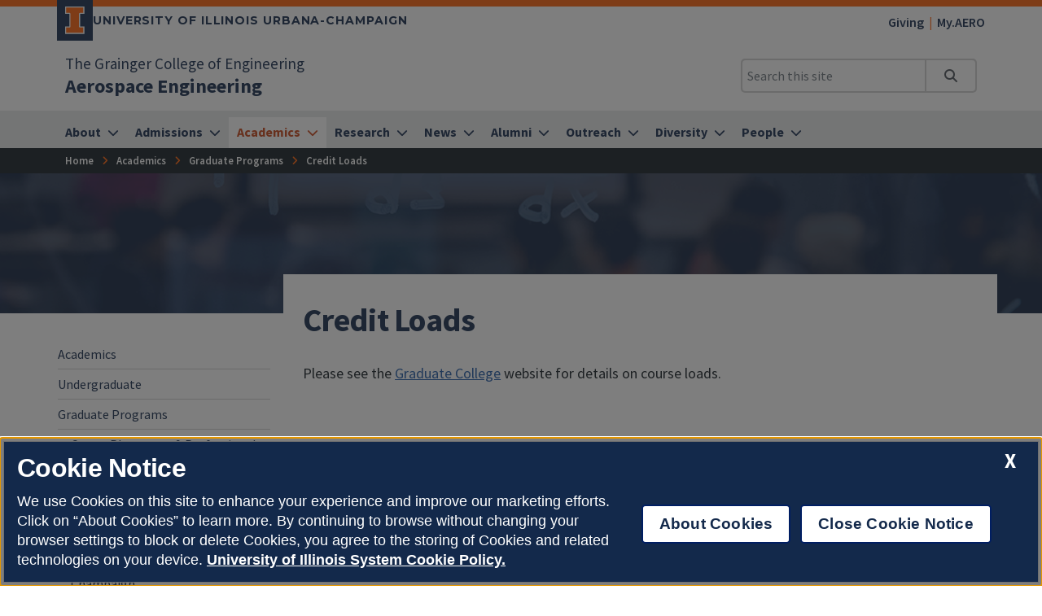

--- FILE ---
content_type: text/html
request_url: https://aerospace.illinois.edu/academics/graduate/credit-loads
body_size: 43147
content:
<!DOCTYPE html>
<html lang="en">
<head>
	<meta charset="utf-8">
	<title>Credit Loads | Aerospace Engineering | Illinois</title>
	<link rel="shortcut icon" type="image/x-icon" href="https://cdn.brand.illinois.edu/favicon.ico">
	<link rel="canonical" href="https://aerospace.illinois.edu/academics/graduate/credit-loads" />

	<meta name="description" content="Credit Loads">
	<meta name="author" content="Grainger Engineering Office of Marketing and Communications">

	<!-- meta tags for mobile devices -->
	<meta name="viewport" content="width=device-width, initial-scale=1, shrink-to-fit=no">
	<meta name="mobile-web-app-capable" content="yes">
	<meta name="apple-mobile-web-app-status-bar-style" content="black">
	<meta http-equiv="X-UA-Compatible" content="IE=edge">

	<meta property="og:type" content="article" />
<meta property="og:title" content="Credit Loads" />
<meta property="og:description" content="Credit Loads" />
<meta property="og:url" content="https://aerospace.illinois.edu/academics/graduate/credit-loads" />
<meta property="og:image" content="https://ws.engr.illinois.edu/images/grainger-default-thumb.jpg" />


	<!-- fonts -->
	<link rel="stylesheet" type="text/css" href="https://fonts.googleapis.com/css?family=Source+Sans+Pro:300,300i,400,400i,600,600i,700,700i,900,900i%7cSource+Code+Pro:300,300i,400,400i,600,600i,700,700i,900,900i%7cMontserrat:400,500,600,700,800%7cMontserrat+Alternates:400,700%7cFjalla+One%7cBarlow+Condensed">
	<script src="https://kit.fontawesome.com/64a62210ef.js"></script>

	<!-- stylesheets -->
	<link rel="stylesheet" href="https://cdnjs.cloudflare.com/ajax/libs/bootstrap/4.6.2/css/bootstrap.min.css" integrity="sha512-rt/SrQ4UNIaGfDyEXZtNcyWvQeOq0QLygHluFQcSjaGB04IxWhal71tKuzP6K8eYXYB6vJV4pHkXcmFGGQ1/0w==" crossorigin="anonymous" referrerpolicy="no-referrer" />
	<link rel="stylesheet" href="https://cdnjs.cloudflare.com/ajax/libs/animate.css/3.7.2/animate.min.css" integrity="sha512-doJrC/ocU8VGVRx3O9981+2aYUn3fuWVWvqLi1U+tA2MWVzsw+NVKq1PrENF03M+TYBP92PnYUlXFH1ZW0FpLw==" crossorigin="anonymous" referrerpolicy="no-referrer" />
	<!--<link rel="stylesheet" href="https://cdnjs.cloudflare.com/ajax/libs/slick-carousel/1.8.1/slick.min.css" integrity="sha512-yHknP1/AwR+yx26cB1y0cjvQUMvEa2PFzt1c9LlS4pRQ5NOTZFWbhBig+X9G9eYW/8m0/4OXNx8pxJ6z57x0dw==" crossorigin="anonymous" referrerpolicy="no-referrer" />-->
	<link rel="stylesheet" type="text/css" href="https://ws.engr.illinois.edu/js/accessible-slick-1.0.1\slick\slick.min.css" crossorigin="anonymous" referrerpolicy="no-referrer">
	<link rel="stylesheet" href="https://cdnjs.cloudflare.com/ajax/libs/fancybox/3.5.7/jquery.fancybox.min.css" integrity="sha512-H9jrZiiopUdsLpg94A333EfumgUBpO9MdbxStdeITo+KEIMaNfHNvwyjjDJb+ERPaRS6DpyRlKbvPUasNItRyw==" crossorigin="anonymous" referrerpolicy="no-referrer" />
	<link rel="stylesheet" href="https://cdn.datatables.net/v/dt/dt-2.0.8/r-3.0.2/datatables.min.css">
	<link rel="stylesheet" href="https://cdnjs.cloudflare.com/ajax/libs/jarallax/2.1.3/jarallax.min.css" integrity="sha512-djZM2MOGEKiRnvoeu99OJUvkbkosoy1yIhQ+t6cONb90qjtQ8hxuoCxKK5k5eSvlWqb4887+ld9J82nzlwiqYQ==" crossorigin="anonymous" referrerpolicy="no-referrer" />
	<link rel="stylesheet" type="text/css" href="https://ws.engr.illinois.edu/sitemanager/theme_bespin.css?v=2026.01.07.1600">
	<link rel="stylesheet" type="text/css" href="https://ws.engr.illinois.edu/sitemanager/gensite.css?v=2026.01.07.1600">
	<link rel="stylesheet" type="text/css" href="/css/styles.css?v=2026.01.07.1600">

	<!-- Google Tag Manager -->
<script>(function(w,d,s,l,i){w[l]=w[l]||[];w[l].push({'gtm.start':
new Date().getTime(),event:'gtm.js'});var f=d.getElementsByTagName(s)[0],
j=d.createElement(s),dl=l!='dataLayer'?'&l='+l:'';j.async=true;j.src=
'https://www.googletagmanager.com/gtm.js?id='+i+dl;f.parentNode.insertBefore(j,f);
})(window,document,'script','dataLayer','GTM-T35WMPQZ');</script>
<!-- End Google Tag Manager -->
<!--Clarity -->
<script type="text/javascript">
    (function(c,l,a,r,i,t,y){
        c[a]=c[a]||function(){(c[a].q=c[a].q||[]).push(arguments)};
        t=l.createElement(r);t.async=1;t.src="https://www.clarity.ms/tag/"+i;
        y=l.getElementsByTagName(r)[0];y.parentNode.insertBefore(t,y);
    })(window, document, "clarity", "script", "rcts8uqr27");
</script>

	<script src="https://cdnjs.cloudflare.com/ajax/libs/jquery/3.7.0/jquery.min.js" integrity="sha512-3gJwYpMe3QewGELv8k/BX9vcqhryRdzRMxVfq6ngyWXwo03GFEzjsUm8Q7RZcHPHksttq7/GFoxjCVUjkjvPdw==" crossorigin="anonymous" referrerpolicy="no-referrer"></script>
</head>

<body class="site prod academics graduate credit-loads  isattop theme_bespin" data-sidebar="prod" data-sidebarskip="" data-sidebarinclude="" data-environment="standalone">
	<div id="page">
		<!-- Google Tag Manager (noscript) -->
<noscript><iframe src="https://www.googletagmanager.com/ns.html?id=GTM-T35WMPQZ"
height="0" width="0" style="display:none;visibility:hidden"></iframe></noscript>
<!-- End Google Tag Manager (noscript) -->
		<header>
			<div class="container-fluid campus">
				<div class="row mx-auto align-items-center">
					<div id="campus_wordmark" class="campus-wordmark col p-0">
						<a class="campus-wordmark__link" href="https://illinois.edu/?utm_source=aerospaceengineering&utm_medium=web&utm_campaign=header" aria-label="University of Illinois Urbana-Champaign">
							<div class="block-i-container">
								<svg class="block-i" viewBox="0 0 55 79" xmlns="http://www.w3.org/2000/svg" tabindex="-1">
									<title>Block I logo</title>
									<path class="block-i__outline" tabindex="-1" d="M54.2 21.1V0H0v21.1h12v36.1H0v21.1h54.2V57.2h-12V21.1z"></path>
									<path class="block-i__fill" tabindex="-1" d="M42.1 18.1h9V3H3v15h9c1.7 0 3 1.3 3 3v36.1c0 1.7-1.3 3-3 3H3v15h48.1v-15h-9c-1.7 0-3-1.3-3-3v-36c0-1.7 1.4-3 3-3z"></path>
								</svg>
							</div>

							<div class="wordmark-container">
								University of Illinois Urbana-Champaign
							</div>
						</a>
					</div>
					<div id="featurelinks" class="col p-0 text-right" role="navigation" aria-label="Top Bar">
						<ul>
<li><a href="/alumni/giving">Giving</a></li>
<li><a href="https://my.ae.illinois.edu/">My.AERO</a></li>
</ul>
					</div>
				</div>
			</div>

			<div class="container-fluid site">
				<div class="row wordmark flex-nowrap align-items-center">
					<div class="col d-flex flex-fill px-0">
						<div class="site_identification">
							<div class="parent_name hide-empty" data-value="35"><a href="https://grainger.illinois.edu">The Grainger College of Engineering</a></div>
							<div class="site_name"><a href="/"><span>Aerospace Engineering</span></a></div>
						</div>
					</div>

					<div class="col d-flex align-items-center px-0">
						<div id="header-search-container" class="d-none d-lg-block site-search enabled">
							<form class="form-inline" method="get" action="/search" id="search-form" role="search">
								<div class="input-group">
									<input type="text" class="form-control" name="q" placeholder="Search this site" aria-label="Search this site" aria-describedby="header-search-go-button">
									<div class="input-group-append">
										<button onclick="$('#header-search-container form').submit(); return false;" class="input-group-text" id="header-search-go-button"><i class="fa-solid fa-magnifying-glass"></i><span class="sr-only">Search</span></button>
									</div>
								</div>
							</form>
						</div>

						<div id="mainnav-toggler-container">
							<button class="navbar-toggler" type="button" data-toggle="collapse" data-target="#mainnav" aria-controls="mainnav" aria-expanded="false" aria-label="Toggle navigation">
								<span class="icon"></span> <span class="label">Menu</span>
							</button>
						</div>
					</div>
				</div>
				<nav class="navbar navbar-expand-lg" aria-label="Main Menu">
<div class="collapse navbar-collapse" id="mainnav">
<form class="d-block d-lg-none enabled" method="get" action="/search" id="mobile-search-form">
<div class="p-3">
<div class="input-group">
<input type="text" class="form-control" name="q" placeholder="Search" aria-label="Search this site" aria-describedby="mobile-search-go-button">
<div class="input-group-append">
<a href="/search" onclick="$('#mobile-search-form').submit(); return false;" class="input-group-text" id="mobile-search-go-button"><i class="far fa-search" aria-hidden="true"></i><span class="sr-only">Search</span></a>
</div>
</div>
</div>
</form>
<ul class="navbar-nav w-100">
<li class="dropdown mega nav-item">
<a href="/about" class="nav-link dropdown-toggle" data-toggle="dropdown" aria-haspopup="true" aria-expanded="false"><span>About</span></a>
<div class="dropdown-menu tile-list" id="mainnav-about">
<section class="tile menu white-box col">
<h2><a href="/about">About</a></h2>
<div class="row"><div class="menucol col-sm"><ul><li><a href="/about/history-aerospace-engineering-illinois" class="">History of Aerospace Engineering at Illinois</a></li>
<li><a href="/about/statistics" class="">Statistics</a></li>
<li><a href="/about/talbot-expansion" class="">Talbot Expansion</a></li>
<li><a href="/about/directions" class="">Directions to Aerospace at Illinois</a></li>
<li><a href="/about/contact-us" class="">Contact Us</a></li>
</ul></div></div></section>
</div>
</li>
<li class="dropdown mega nav-item">
<a href="/admissions" class="nav-link dropdown-toggle" data-toggle="dropdown" aria-haspopup="true" aria-expanded="false"><span>Admissions</span></a>
<div class="dropdown-menu tile-list" id="mainnav-admissions">
<section class="tile menu white-box col">
<h2><a href="/admissions">Admissions</a></h2>
<div class="row"><div class="menucol col-sm"><ul><li class="dropdown"><a href="/admissions/undergraduate" class="">Undergraduate Admissions</a><ul class="undergraduate" >
<li><a href="/admissions/undergraduate/faqs" class="">FAQs</a></li>
<li><a href="/admissions/undergraduate/transfer" class="">Transfer</a></li>
</ul>
</li>
<li><a href="/admissions/why-aerospace-illinois" class="">Why Choose Aerospace at Illinois?</a></li>
<li><a href="/admissions/statistics" class="">Statistics</a></li>
<li><a href="/admissions/program-objectives-abet" class="">Program Objectives (ABET)</a></li>
</ul></div><div class="menucol col-sm"><ul><li class="dropdown"><a href="/admissions/graduate" class="">Graduate Admissions</a><ul class="graduate" >
<li><a href="/admissions/graduate/apply-now" class="">Apply Now</a></li>
<li><a href="/admissions/graduate/admissions-requirements-and-process" class="">Admissions Requirements and Process</a></li>
<li><a href="/admissions/graduate/dates-and-deadlines" class="">Dates and Deadlines</a></li>
<li class="dropdown"><a href="/admissions/graduate/graduate-program-faqs" class="">Application FAQs</a><ul class="graduate-program-faqs" >
<li><a href="/admissions/graduate/graduate-program-faqs/final-exam-faq" class="">Final Exam FAQ</a></li>
<li><a href="/admissions/graduate/graduate-program-faqs/preliminary-exam-faq" class="">Preliminary Exam FAQ</a></li>
<li><a href="/admissions/graduate/graduate-program-faqs/qualifying-exam-faq" class="">Qualifying Exam FAQ</a></li>
</ul>
</li>
<li><a href="/admissions/graduate/appointments-faq" class="">Appointments and Funding</a></li>
<li><a href="http://www.registrar.illinois.edu/tf-rates-academic-year" class="">Tuition and Fees</a></li>
<li><a href="/admissions/graduate/degrees-and-programs-study" class="">Degrees and Programs of Study</a></li>
<li><a href="/admissions/graduate/simple-entry-program-ae-illinois" class="">Simple Entry Program for an MS or MEng  </a></li>
</ul>
</li>
</ul></div></div></section>
</div>
</li>
<li class="dropdown mega nav-item">
<a href="/academics" class="nav-link dropdown-toggle" data-toggle="dropdown" aria-haspopup="true" aria-expanded="false"><span>Academics</span></a>
<div class="dropdown-menu tile-list" id="mainnav-academics">
<section class="tile menu white-box col">
<h2><a href="/academics">Academics</a></h2>
<div class="row"><div class="menucol col-sm"><ul><li class="dropdown"><a href="/academics/undergraduate" class="">Undergraduate</a><ul class="undergraduate" >
<li><a href="/academics/undergraduate/advising" class="">Advising</a></li>
<li><a href="/academics/undergraduate/curriculum" class="">Curriculum</a></li>
<li><a href="/academics/undergraduate/undergraduate-tech-electives" class="">Undergraduate Tech Electives</a></li>
<li><a href="/academics/undergraduate/general-education-requirements" class="">General Education Requirements</a></li>
<li><a href="/academics/undergraduate/international-programs" class="">International Programs</a></li>
<li><a href="/academics/undergraduate/scholarships" class="">Scholarships</a></li>
<li><a href="/academics/undergraduate/undergraduate-honors-programs" class="">Undergraduate Honors Programs</a></li>
<li><a href="/admissions/program-objectives-abet" class="">Program Objectives</a></li>
<li><a href="/academics/undergraduate/minors" class="">Minors</a></li>
<li><a href="/academics/undergraduate/5-year-bs-ms-program" class="">5-year BS-MS Program</a></li>
</ul>
</li>
</ul></div><div class="menucol col-sm"><ul><li class="dropdown"><a href="/academics/graduate" class="">Graduate Programs</a><ul class="graduate" >
<li><a href="/academics/graduate/career-placement-and-professional-dev" class="">Career Placement & Professional Development</a></li>
<li class="dropdown"><a href="/academics/graduate/phd-program" class="">PhD Program</a><ul class="phd-program" >
<li><a href="/academics/graduate/phd-program/direct-phd" class="">Direct PhD Course Requirements</a></li>
<li><a href="/academics/graduate/phd-program/5-year-funding" class="">5-Year PhD Funding Guarantee</a></li>
<li><a href="/academics/graduate/phd-program/post-MS-phd-course-requirements" class="">Post-MS PhD Course Requirements</a></li>
<li><a href="/academics/graduate/phd-program/phd-student-status-and-requirements" class="">PhD Student Status and Requirements</a></li>
<li><a href="/academics/graduate/phd-program/time-limitation-and-milestones" class="">Time Limitation and Milestones</a></li>
<li><a href="/academics/graduate/phd-program/exam-faqs" class="">PhD Exams</a></li>
<li><a href="/academics/graduate/phd-program/doctoral-committee" class="">Doctoral Committee</a></li>
<li><a href="/academics/graduate/phd-program/degree-conferral-and-checklist" class="">Degree Conferral and Checklist</a></li>
</ul>
</li>
<li class="dropdown"><a href="/academics/graduate/ms-degree-program" class="">MS/MEng Degree Programs </a><ul class="ms-degree-program" >
<li><a href="/academics/graduate/ms-degree-program/meng-degree" class="">MEng Degree  - On Campus or Online </a></li>
<li><a href="/academics/graduate/ms-degree-program/ms-degree-non-thesis-campus" class="">MS Degree Non Thesis  - On Campus or Online</a></li>
<li><a href="/academics/graduate/ms-degree-program/ms-degree-thesis" class="">MS Degree with Thesis - on campus only</a></li>
</ul>
</li>
<li><a href="/academics/graduate/resources-living" class="">Resources for New Graduate Students/Living in Urbana-Champaign</a></li>
<li><a href="/academics/graduate/certificates" class="">Specialized Certificates</a></li>
<li class="dropdown"><a href="/academics/graduate/funding" class="">Funding, Fees, Awards, and Fellowships</a><ul class="funding" >
<li><a href="/academics/graduate/funding/fellowships-external" class="">Fellowships- External</a></li>
<li><a href="/academics/graduate/funding/fellowships-internal" class="">Fellowships- Internal</a></li>
<li><a href="/academics/graduate/funding/graduate-awards" class="">Graduate Awards</a></li>
<li><a href="/academics/graduate/funding/research-assistantships" class="">Research Assistantships</a></li>
<li><a href="/academics/graduate/funding/teaching-assistantships" class="">Teaching Assistantships</a></li>
</ul>
</li>
<li><a href="/academics/graduate/course-offerings" class="">Course Offerings</a></li>
<li><a href="/academics/graduate/breadth-and-mathematics-requirements" class="">Breadth and Mathematics Requirements</a></li>
<li><a href="/academics/graduate/suggested-program-tracks" class="">Suggested Program Tracks</a></li>
<li><a href="/academics/graduate/policies-all-graduate-students" class="">Policies for all Graduate Students</a></li>
<li><a href="/academics/graduate/program-faqs" class="">Program FAQs</a></li>
</ul>
</li>
<li><a href="/academics/professional-opportunities" class="">Professional Opportunities</a></li>
<li><a href="/academics/student-organizations" class="">Student Organizations</a></li>
<li><a href="https://ws.engr.illinois.edu/sitemanager/getfile.asp?id=1916" class="">Graduate Student Mentoring (PDF)</a></li>
<li><a href="https://courses.illinois.edu/schedule/2021/fall/AE" class="">Courses</a></li>
</ul></div></div></section>
</div>
</li>
<li class="dropdown mega nav-item">
<a href="/research" class="nav-link dropdown-toggle" data-toggle="dropdown" aria-haspopup="true" aria-expanded="false"><span>Research</span></a>
<div class="dropdown-menu tile-list" id="mainnav-research">
<section class="tile menu white-box col">
<h2><a href="/research">Research</a></h2>
<div class="row"><div class="menucol col-sm"><ul><li><a href="/research/interdisciplinary-centers" class="">Interdisciplinary Centers</a></li>
<li class="dropdown"><a href="/research/research-facilities" class="">Research Facilities</a><ul class="research-facilities" >
<li><a href="/research/research-facilities/aerodynamics-research-lab" class="">Aerodynamics Research Lab</a></li>
<li><a href="/research/research-facilities/combustion-flow-and-plasma-interaction-laboratory" class="">Combustion, Flow, and Plasma Interaction Laboratory</a></li>
<li><a href="/research/research-facilities/computational-aeroacoustics-laboratory" class="">Computational Aeroacoustics Laboratory</a></li>
<li><a href="/research/research-facilities/computational-design-innovation-laboratory" class="">Computational Design Innovation Laboratory</a></li>
<li><a href="/research/research-facilities/experimental-robotics-lab" class="">Experimental Robotics Lab</a></li>
<li><a href="/research/research-facilities/gas-dynamics-laboratory" class="">Gas Dynamics Laboratory</a></li>
<li><a href="/research/research-facilities/intelligent-robotics-lab" class="">Intelligent Robotics Lab</a></li>
<li><a href="/research/research-facilities/laboratory-advanced-space-systems-illinois-lassi" class="">Laboratory for Advanced Space Systems at Illinois </a></li>
<li><a href="/research/research-facilities/laser-and-optical-diagnostics-laboratory" class="">Laser and Optical Diagnostics Laboratory</a></li>
<li><a href="/research/research-facilities/undergraduate-materials-structures-and-controls-instructional" class="">Undergraduate Materials, Structures, and Controls Instructional Laboratories</a></li>
</ul>
</li>
</ul></div><div class="menucol col-sm"><ul><li class="dropdown"><a href="/research/research-areas" class="">Research Areas</a><ul class="research-areas" >
<li><a href="/research/research-areas/aeroacoustics" class="">Aeroacoustics</a></li>
<li><a href="/research/research-areas/aeroelasticity" class="">Aeroelasticity</a></li>
<li><a href="/research/research-areas/aerospace-materials" class="">Aerospace Materials</a></li>
<li><a href="/research/research-areas/aerospace-structures" class="">Aerospace Structures</a></li>
<li><a href="/research/research-areas/aerospace-systems-design-and-simulation" class="">Aerospace Systems Design and Simulation</a></li>
<li><a href="/research/research-areas/applied-aerodynamics" class="">Applied Aerodynamics</a></li>
<li><a href="/research/research-areas/astrodynamics" class="">Astrodynamics</a></li>
<li><a href="/research/research-areas/combustion-and-propulsion" class="">Combustion and Propulsion</a></li>
<li><a href="/research/research-areas/computational-fluid-dynamics" class="">Computational Fluid Dynamics</a></li>
<li><a href="/research/research-areas/controls-dynamical-systems-and-estimation" class="">Controls, Dynamical Systems and Estimation</a></li>
<li><a href="/research/research-areas/experimental-fluid-mechanics" class="">Experimental Fluid Mechanics</a></li>
<li><a href="/research/research-areas/flow-control" class="">Flow Control</a></li>
<li><a href="/research/research-areas/hypersonics" class="">Hypersonics</a></li>
<li><a href="/research/research-areas/laser-and-optical-diagnostics" class="">Laser and Optical Diagnostics</a></li>
<li><a href="/research/research-areas/nanosatellites" class="">Satellite Design and Manufacturing</a></li>
<li><a href="/research/research-areas/space-systems" class="">Space Systems</a></li>
<li><a href="/research/research-areas/unmanned-aerial-vehicles" class="">Uncrewed Aerial Vehicles</a></li>
</ul>
</li>
</ul></div><div class="menucol col-sm"><ul><li class="dropdown"><a href="/research/mechanical-testing-facility" class="">Mechanical Testing Facility</a><ul class="mechanical-testing-facility" >
<li><a href="/research/mechanical-testing-facility/calibration" class="">Calibration</a></li>
<li><a href="/research/mechanical-testing-facility/instruction" class="">Instruction</a></li>
<li><a href="/research/mechanical-testing-facility/structural-testing" class="">Structural Testing</a></li>
</ul>
</li>
<li class="dropdown"><a href="/research/machine-shop" class="">Machine Shop</a><ul class="machine-shop" >
<li><a href="/research/machine-shop/fabrication" class="">Fabrication</a></li>
<li><a href="/research/machine-shop/instructional-support" class="">Instructional Support</a></li>
<li><a href="/research/machine-shop/precision-machining" class="">Precision Machining</a></li>
<li><a href="/research/machine-shop/strain-gaging-and-load-cells" class="">Strain gaging and load cells</a></li>
</ul>
</li>
</ul></div></div></section>
</div>
</li>
<li class="dropdown mega nav-item">
<a href="/news" class="nav-link dropdown-toggle" data-toggle="dropdown" aria-haspopup="true" aria-expanded="false"><span>News</span></a>
<div class="dropdown-menu tile-list" id="mainnav-news">
<section class="tile menu white-box col">
<h2><a href="/news">News</a></h2>
<div class="row"><div class="menucol col-sm"><ul><li><a href="/news/ae-publications" class="">AE Publications</a></li>
<li><a href="/news/calendar" class="">Calendar/Events/Seminars</a></li>
</ul></div></div></section>
</div>
</li>
<li class="dropdown mega nav-item">
<a href="/alumni" class="nav-link dropdown-toggle" data-toggle="dropdown" aria-haspopup="true" aria-expanded="false"><span>Alumni</span></a>
<div class="dropdown-menu tile-list" id="mainnav-alumni">
<section class="tile menu white-box col">
<h2><a href="/alumni">Alumni</a></h2>
<div class="row"><div class="menucol col-sm"><ul><li><a href="/alumni/aerospace-engineering-alumni-board-and-aerospace-alumni-strategic-advisory-committee" class="">Aerospace Engineering Alumni Board and Recent Alumni Advisory Group</a></li>
<li class="dropdown"><a href="/alumni/alumni-awards" class="">Alumni Awards</a><ul class="alumni-awards" >
<li><a href="/alumni/alumni-awards/#achievement" class="">Alumni Association Achievement Award</a></li>
<li><a href="/alumni/alumni-awards/#loyalty" class="">Alumni Loyalty Award</a></li>
<li><a href="/alumni/alumni-awards/#distinguishedservice" class="">College of Engineering at Illinois Alumni Award for Distinguished Service</a></li>
<li><a href="/alumni/alumni-awards/#distinguished" class="">Distinguished Alumnus Award</a></li>
<li><a href="/alumni/alumni-awards/#hilton" class="">Harry H. Hilton Dedicated Service Award</a></li>
<li><a href="/alumni/alumni-awards/#recentalumnus" class="">Outstanding Recent Alumni Award</a></li>
</ul>
</li>
<li><a href="https://illinois.edu/fb/sec/6896745" class="">Stay Connected</a></li>
<li><a href="/alumni/upcoming-events" class="">Upcoming Events</a></li>
<li><a href="/alumni/virtual-yearbooks" class="">Virtual Yearbooks</a></li>
<li><a href="/alumni/giving" class="">Giving</a></li>
</ul></div></div></section>
</div>
</li>
<li class="dropdown mega nav-item">
<a href="/outreach" class="nav-link dropdown-toggle" data-toggle="dropdown" aria-haspopup="true" aria-expanded="false"><span>Outreach</span></a>
<div class="dropdown-menu tile-list" id="mainnav-outreach">
<section class="tile menu white-box col">
<h2><a href="/outreach">Outreach</a></h2>
<div class="row"><div class="menucol col-sm"><ul><li><a href="https://wyse.grainger.illinois.edu/summer-programs/summer-camps/72761" class="">Illinois Aerospace Institute (IAI)</a></li>
<li><a href="/outreach#isgc" class="">Illinois Space Grant Consortium (ISGC)</a></li>
</ul></div></div></section>
</div>
</li>
<li class="dropdown mega nav-item">
<a href="/diversity" class="nav-link dropdown-toggle" data-toggle="dropdown" aria-haspopup="true" aria-expanded="false"><span>Diversity</span></a>
<div class="dropdown-menu tile-list" id="mainnav-diversity">
<section class="tile menu white-box col">
<h2><a href="/diversity">Diversity</a></h2>
<div class="row"><div class="menucol col-sm"><ul><li><a href="/diversity/reporting" class="">Reporting Responding Reconciling</a></li>
<li><a href="/diversity/resources" class="">Resources</a></li>
<li><a href="/diversity/routes-to-STEM-seminar-series" class="">Special events & seminars</a></li>
<li><a href="/diversity/student-groups" class="">Student Groups </a></li>
<li><a href="/diversity/i-am-illinois-ae" class="">I AM Illinois AE</a></li>
</ul></div></div></section>
</div>
</li>
<li class="dropdown mega nav-item">
<a href="/directory" class="nav-link dropdown-toggle" data-toggle="dropdown" aria-haspopup="true" aria-expanded="false"><span>People</span></a>
<div class="dropdown-menu tile-list" id="mainnav-directory">
<section class="tile menu white-box col">
<h2><a href="/directory">People</a></h2>
<div class="row"><div class="menucol col-sm"><ul><li class="dropdown"><a href="/directory/faculty/faculty-members" class="">Faculty</a><ul class="faculty" >
<li><a href="/directory/faculty/faculty-members" class="">Faculty Members</a></li>
<li><a href="/directory/faculty/lecturers" class="">Lecturers</a></li>
<li><a href="/directory/faculty/affiliates" class="">Affiliates</a></li>
<li><a href="/directory/faculty/adjunct" class="">Adjunct</a></li>
<li><a href="/directory/faculty/emeritus" class="">Emeritus</a></li>
<li><a href="/directory/faculty/faculty-awards-and-endowments" class="">Faculty Awards and Endowments</a></li>
</ul>
</li>
</ul></div><div class="menucol col-sm"><ul><li><a href="/directory/administration" class="">Administration</a></li>
<li><a href="/directory/academic-office-contacts" class="">Academic Office Contacts</a></li>
<li><a href="/directory/graduate-students" class="">Graduate Students</a></li>
<li><a href="/directory/postdocs" class="">Postdocs</a></li>
</ul></div></div></section>
</div>
</li>
</ul>
</div>
</nav>

			</div>
			<div id="breadcrumbs_container">
				<nav id="breadcrumbs" aria-label="Breadcrumbs"><ul><li class="ancestor-bc-item"><a href="/">Home</a></li><li class="ancestor-bc-item"><a href="/academics">Academics</a></li><li class="parent-bc-item"><a href="/academics/graduate">Graduate Programs</a></li><li class="last-bc-item">Credit Loads</li></ul></nav>
			</div>
		</header>

		<div id="content">
			<main>
				<div id="hero" class="container-fluid" style="background-image: url(/_sitemanager/viewphoto.aspx?id=45&s=0);" >
					<div class="row">
						<div class="col maxwidth1140">
							<h1>Credit Loads</h1>
						</div>
					</div>
				</div>

				

				<div id="content_inner" class="container-fluid">
					<div class="tile-list">
						<section class="tile w110 white-box " id="tile10921" data-tileid="10921"  >
	<div class="wrapper   py-5 ">
		<div class="lower maxwidth1140   " id="lower10921">
			<div class="row">
				<div class="col-md column1      "  >
					
    <p>Please see the <a href="https://grad.illinois.edu/gradhandbook/2/chapter2/course-loads">Graduate College</a> website for details on course loads.</p>
<!--
<p>A full program of study for all graduate students consists of 12 hours or more during a semester and 6 hours during an eight-week summer session. This is also the minimum credit load which must be carried in order to be certified as a full-time student (for loans, Immigration and Naturalization Service, fellowships, etc) or to hold a tuition and fee waiver from the Graduate College. Within the ranges shown below, a student is considered to be making normal progress towards a degree. Note that the minimum departmental requirement of eight hours each semester and twenty hours each calendar year can be satisfied in all cases. See the <a href="http://www.grad.illinois.edu/gradhandbook/2/chapter2/course-loads">Graduate College Handbook</a> for course loads information. International students can find full course of study information on the <a href="http://isss.illinois.edu/students/f1j1/">International Student and Scholar Services website</a>.</p>

<p>Graduate student with 25%-67% assistantships, except Fellows:</p>

<ul>
	<li>Fall and Spring terms: a minimum of 8 graduate hours</li>
	<li>Summer term: a minimum of 4 graduate hours in thesis units or a course that meets for at least eight weeks (enrollment in a four-week course in the summer term will not fulfill the requirement for full-time registration)</li>
</ul>

<p>Graduate Students with traineeships or waiver-generating fellowships (regardless of whether the student holds a concurrent assistantship) and graduate students with "stand-alone" tuition waivers:</p>

<ul>
	<li>Fall and Spring terms: a minimum of 12 graduate hours</li>
	<li>Summer term: a minimum of 4 graduate hours in thesis units or a course that meets for at least eight weeks (enrollment in a four-week course in the summer term will not fulfill the requirement for full-time registration)</li>
</ul>

<p>Graduate Students with 1%-24% assistantships and graduate students without assistantships:</p>

<ul>
	<li>Fall and Spring terms: a minimum of 12 graduate hours</li>
	<li>Summer term: a minimum of 4 graduate hours in thesis units or a course that meets for at least eight weeks (enrollment in a four-week course in the summer term will not fulfill the requirement for full-time registration)</li>
</ul>
-->  
				</div>
			</div>
		</div>
	</div>
</section>

					</div>
				</div>
			</main>
		</div>

		<footer>
			<div class="site-footer hide-empty" data-value=""></div>

			<div class="site-footer show-empty" data-value="">
				<div class="container-fluid maxwidth1140">
					<div class="row justify-content-between">
						<div class="col-12 col-md-6 mb-5 mb-md-0">
							<h2 class="site-title"><a href="/">Aerospace Engineering</a></h2>
							<div class="il-footer-social">
								<ul>
									<li class="hide-empty" data-value="32"><a href="https://twitter.com/AEatIllinois"><i class="fa-brands fa-x-twitter"></i><span class="sr-only">Twitter</span></a></li>
									<li class="hide-empty" data-value="39"><a href="https://www.instagram.com/aeatillinois/"><i class="fab fa-instagram"></i><span class="sr-only">Instagram</span></a></li>
									<li class="hide-empty" data-value="37"><a href="https://www.facebook.com/AEatIllinois"><i class="fab fa-facebook-f"></i><span class="sr-only">Facebook</span></a></li>
									<li class="hide-empty" data-value="102"><a href="https://www.linkedin.com/company/aerospace-engineering-at-the-university-of-illinois-urbana-champaign/"><i class="fab fa-linkedin-in"></i><span class="sr-only">LinkedIn</span></a></li>
									<li class="hide-empty" data-value="56"><a href="https://www.youtube.com/channel/UCPcVqWBxAIX_-UbkZj5YyiA"><i class="fab fa-youtube"></i><span class="sr-only">YouTube</span></a></li>
									<li class="hide-empty" data-value=""><a href=""><i class=""></i><span class="sr-only"></span></a></li>
									<li class="hide-empty" data-value=""><a href=""><i class=""></i><span class="sr-only"></span></a></li>
								</ul>
							</div>

							<div class="il-footer-contact">
								<p>306 Talbot Laboratory, MC-236</p>
								<p>104 S. Wright St</p>
								<p>Urbana<span class="hide-empty" data-value="2">,</span> IL 61801</p>
								<p class="hide-empty" data-value="15">Phone: <a href="tel:+(217) 333-2651 ">(217) 333-2651 </a></p>
								<p class="hide-empty" data-value="">Fax: <a href="tel:+"></a></p>
								<p class="hide-empty" data-value="">Email: <a href="mailto:"></a></p>
							</div>

							<div class="il-footer-parent">
								<p class="hide-empty" data-value="35"><a href="https://grainger.illinois.edu/">The Grainger College of Engineering</a></p>
								<p class="hide-empty" data-value=""><a href=""></a></p>
								<p class="hide-empty" data-value=""><a href=""></a></p>
							</div>
						</div>

						<div class="col-12 col-md">
							<div class="text-md-right mb-5">
								<a href="/about/contact-us" class="button orange  hide-empty" data-value="10">Contact Us</a>
								<a href="" class="button orange  hide-empty" data-value=""></a>
							</div>

							<div class="site-footer-content">
								<div class="row">
									<div class="il-footer-column col-12 col-md mb-5 mb-md-0 hide-empty" data-value="337">
										<h2>Learn more</h2>
<ul style="list-style-type: none;">
<li><a target="_blank" href="/about-us" rel="noopener" aria-invalid="true">About Us</a></li>
<li><a target="_blank" href="/about/contact-us" aria-invalid="true" rel="noopener">Contact Us</a></li>
<li><a target="_blank" href="/directory" rel="noopener">Directory</a></li>
</ul>
									</div>

									<div class="il-footer-column col-12 col-md mb-5 mb-md-0 hide-empty" data-value="">
										
									</div>

									<div class="il-footer-column col-12 col-md mb-5 mb-md-0 hide-empty" data-value="">
										
									</div>
								</div>
							</div>
						</div>
					</div>
				</div>
			</div>


			<div class="campus-footer container-fluid" id="campus-footer">
				<div class="row align-items-center">
					<div class="col maxwidth1140">

						<div class="campus-wordmark">
							<p>
								<a href="https://illinois.edu/?utm_source=aerospaceengineering&utm_medium=web&utm_campaign=header" aria-label="University of Illinois">
									<svg version="1.1" id="Layer_1" xmlns="http://www.w3.org/2000/svg" xmlns:xlink="http://www.w3.org/1999/xlink" x="0px" y="0px" viewBox="0 0 1365.9 234.4" style="enable-background:new 0 0 1365.9 234.4;" xml:space="preserve" tabindex="-1">
									<style type="text/css">
										.st0 {
											fill: #FFFFFF;
										}

										.st1 {
											fill: #FF5F05;
										}
									</style>
									<g tabindex="-1">
										<g tabindex="-1">
											<g tabindex="-1">
												<rect tabindex="-1" x="288.3" y="31.7" class="st0" width="37.6" height="170.9"></rect>
												<polygon tabindex="-1" class="st0" points="408.2,31.7 370.6,31.7 370.6,202.6 493.4,202.6 493.4,168.5 408.2,168.5"></polygon>
												<polygon tabindex="-1" class="st0" points="558.5,31.7 520.9,31.7 520.9,202.6 643.8,202.6 643.8,168.5 558.5,168.5"></polygon>
												<rect tabindex="-1" x="672.2" y="31.7" class="st0" width="37.6" height="170.9"></rect>
												<polygon tabindex="-1" class="st0" points="869.2,137 789.1,31.7 754.4,31.7 754.4,202.6 791.6,202.6 791.6,94 874.4,202.6 906.3,202.6 906.3,31.7 869.2,31.7"></polygon>
												<path tabindex="-1" class="st0" d="M1033,28.8c-52.7,0-91.1,39.8-91.1,88.4v0.5c0,48.6,37.9,87.9,90.6,87.9c52.7,0,91.1-39.8,91.1-88.4v-0.5 C1123.6,68.1,1085.8,28.8,1033,28.8z M1084.3,117.7c0,29.3-21,53.2-51.3,53.2c-30.3,0-51.8-24.4-51.8-53.7v-0.5 c0-29.3,21-53.2,51.3-53.2c30.3,0,51.8,24.4,51.8,53.7L1084.3,117.7L1084.3,117.7z"></path>
												<rect tabindex="-1" x="1160" y="31.7" class="st0" width="37.6" height="170.9"></rect>
												<path tabindex="-1" class="st0" d="M1311,100.3c-29.5-7.6-36.9-11.2-36.9-22.5v-0.5c0-8.3,7.6-14.9,22-14.9c14.4,0,29.3,6.3,44.4,16.8L1360,51 c-17.3-13.9-38.6-21.7-63.5-21.7c-34.9,0-59.8,20.5-59.8,51.5v0.5c0,33.9,22.2,43.5,56.7,52.3c28.6,7.3,34.4,12.2,34.4,21.7v0.5 c0,10-9.3,16.1-24.7,16.1c-19.5,0-35.7-8.1-51-20.8l-22.2,26.6c20.5,18.3,46.6,27.4,72.5,27.4c36.9,0,62.8-19,62.8-53v-0.5	C1365.2,121.8,1345.6,109.4,1311,100.3L1311,100.3z"></path>
												</g>
												<path tabindex="-1" class="st0" d="M126.3,171.2v-108h36v-63H0.3v63h36v108h-36v63h162v-63L126.3,171.2L126.3,171.2z M153.3,225.2H9.3v-45h27 c5,0,9-4,9-9v-108c0-5-4-9-9-9h-27v-45h144v45h-27c-5,0-9,4-9,9v108c0,5,4,9,9,9h27L153.3,225.2L153.3,225.2z"></path>
											</g>
											<path tabindex="-1" class="st1" d="M126.3,54.1h27v-45H9.3v45h27c5,0,9,4,9,9v108c0,5-4,9-9,9h-27v45h144v-45h-27c-5,0-9-4-9-9v-108 C117.3,58.2,121.3,54.1,126.3,54.1"></path>
										</g>
									</svg>
								</a>
							</p>
						</div>

						<div id="campus-footer-links" class="row links"></div>

						<script>
							fetch("https://cdn.brand.illinois.edu/data/footer.json?v=2025.12.10")
							.then(function (response) {
								return response.json();
							})
							.then(function (data) {
								appendFooter(data);
							})
							.catch(function (err) {
								console.log('error: ' + err);
							});

							function appendFooter(data) {
								const $row = $("#campus-footer-links");

								for (var i = 0; i < data.illinois.sections.length; i++) {
									let $col = $("<div class='col-md'></div>");
									$col.append("<h3>" + data.illinois.sections[i].label + "</h3><ul></ul>");
									for (var j = 0; j < data.illinois.sections[i].links.length; j++) {
										$col.find("ul").append("<li><a href='" + data.illinois.sections[i].links[j].href + "'>" + data.illinois.sections[i].links[j].label + "</a></li>");
									}
									$row.append($col);
								}
							}
						</script>
					</div><!-- end .section-inner -->
				</div><!-- end .campus-footer -->
			</div>

			<div class="legal-footer container-fluid" id="legal">
				<div class="row align-items-center">
					<div class="col maxwidth1140">
						<ul>
							<li><button id="ot-sdk-btn" class="ot-sdk-show-settings text-decoration-none white-text">About Cookies</button></li>
							<li><a href="https://www.vpaa.uillinois.edu/resources/web_privacy">Privacy Policy</a></li>
							<li><a href="https://illinois.edu/copyright/">Copyright &copy; 2026</a></li>
							<li><a href="https://illinois.edu/about/accessibility/">Accessibility</a></li>
							<li><a href="mailto:grainger-marcom@illinois.edu">Webmaster</a></li>
							<li><a href="https://my.engr.illinois.edu/sitemanager/editpage.asp?id=20735">Login</a></li>
						</ul>
					</div>
				</div>
			</div>

			<div id="gototop" class="hidden">
				<a href="#" aria-label="Back to top"><i class="fa-regular fa-arrow-up" aria-label="Back to top"></i></a>
			</div>
		</footer>
	</div>

	<script src="https://cdnjs.cloudflare.com/ajax/libs/bootstrap/4.6.2/js/bootstrap.bundle.min.js" integrity="sha512-igl8WEUuas9k5dtnhKqyyld6TzzRjvMqLC79jkgT3z02FvJyHAuUtyemm/P/jYSne1xwFI06ezQxEwweaiV7VA==" crossorigin="anonymous" referrerpolicy="no-referrer"></script>
	<!--<script src="https://cdnjs.cloudflare.com/ajax/libs/slick-carousel/1.8.1/slick.min.js" integrity="sha512-XtmMtDEcNz2j7ekrtHvOVR4iwwaD6o/FUJe6+Zq+HgcCsk3kj4uSQQR8weQ2QVj1o0Pk6PwYLohm206ZzNfubg==" crossorigin="anonymous" referrerpolicy="no-referrer"></script>-->
	<script src="https://ws.engr.illinois.edu/js/accessible-slick-1.0.1/slick/slick.min.js" crossorigin="anonymous" referrerpolicy="no-referrer"></script>
	<script src="https://cdnjs.cloudflare.com/ajax/libs/jquery.isotope/3.0.6/isotope.pkgd.min.js" integrity="sha512-Zq2BOxyhvnRFXu0+WE6ojpZLOU2jdnqbrM1hmVdGzyeCa1DgM3X5Q4A/Is9xA1IkbUeDd7755dNNI/PzSf2Pew==" crossorigin="anonymous" referrerpolicy="no-referrer"></script>
	<script src="https://cdnjs.cloudflare.com/ajax/libs/waypoints/4.0.1/jquery.waypoints.min.js" integrity="sha512-CEiA+78TpP9KAIPzqBvxUv8hy41jyI3f2uHi7DGp/Y/Ka973qgSdybNegWFciqh6GrN2UePx2KkflnQUbUhNIA==" crossorigin="anonymous" referrerpolicy="no-referrer"></script>
	<script src="https://cdnjs.cloudflare.com/ajax/libs/jarallax/2.1.3/jarallax.min.js" integrity="sha512-QY6upQG0P0rfLHkTMEkugpvdDsg/jpF2cJySYPC4I7pIfQGwi8RwU4izgu9aoDAYGEVL5V8ioozqtXwhc8piMg==" crossorigin="anonymous" referrerpolicy="no-referrer"></script>
	<script src="https://cdnjs.cloudflare.com/ajax/libs/jarallax/2.1.3/jarallax-video.min.js" integrity="sha512-Q9lmGL0/JoW8aU682jJ92AoolvNWh/BnzftsnuaQqVyY4Zk8MiLAv0Ts6eFlJfHK5yFq6Orhr5BV4w+DJTHMCw==" crossorigin="anonymous" referrerpolicy="no-referrer"></script>
	<script src="https://cdn.datatables.net/v/dt/dt-2.0.8/r-3.0.2/datatables.min.js"></script>
	<script src="https://cdnjs.cloudflare.com/ajax/libs/fancybox/3.5.7/jquery.fancybox.min.js" integrity="sha512-uURl+ZXMBrF4AwGaWmEetzrd+J5/8NRkWAvJx5sbPSSuOb0bZLqf+tOzniObO00BjHa/dD7gub9oCGMLPQHtQA==" crossorigin="anonymous" referrerpolicy="no-referrer"></script>
	<script src="https://cdnjs.cloudflare.com/ajax/libs/jquery-circle-progress/1.2.2/circle-progress.min.js" integrity="sha512-6kvhZ/39gRVLmoM/6JxbbJVTYzL/gnbDVsHACLx/31IREU4l3sI7yeO0d4gw8xU5Mpmm/17LMaDHOCf+TvuC2Q==" crossorigin="anonymous" referrerpolicy="no-referrer"></script>
	<script src="https://cdnjs.cloudflare.com/ajax/libs/twbs-pagination/1.4.2/jquery.twbsPagination.min.js" integrity="sha512-frFP3ZxLshB4CErXkPVEXnd5ingvYYtYhE5qllGdZmcOlRKNEPbufyupfdSTNmoF5ICaQNO6SenXzOZvoGkiIA==" crossorigin="anonymous" referrerpolicy="no-referrer"></script>
	<script src="https://ws.engr.illinois.edu/sitemanager/genscripts.js?v=2026.01.07.1600"></script>
	<script src="/js/scripts.js?v=2026.01.07.1600"></script>
	<script src='https://cdn.disability.illinois.edu/skipto.min.js' id='skipto-js'></script>

	<script async="async" src="https://enroll.illinois.edu/ping"></script>

	<!-- Global site tag (gtag.js) - Google Analytics -->
<script async src="https://www.googletagmanager.com/gtag/js?id=G-WVW45KMSFG"></script>
<script>
window.dataLayer = window.dataLayer || [];
function gtag(){dataLayer.push(arguments);}
gtag('js', new Date());
gtag('config', 'G-WVW45KMSFG');
</script>

	<script type="text/javascript" src="//cdn.rlets.com/capture_configs/3b0/325/ee6/c464ad98f1e2210f6c152d1.js" async="async"></script>
<script async="async" src="https://choose.illinois.edu/ping"></script>

	<script type="text/javascript"> 
$(document).ready(function () {
	if ($("body").hasClass("prod")) {
		var $s = $("<script>");
		$s.attr("src", "https://onetrust.techservices.illinois.edu/scripttemplates/otSDKStub.js");
		$s.attr("type", "text/javascript");
		$s.attr("data-domain-script", "26be7d61-2017-4ea7-8a8b-8f1704889763");
		console.log($s.html());
		$("body").append($s);

		function OptanonWrapper() { } 
	}
});
</script>


</body>
</html>




--- FILE ---
content_type: application/javascript
request_url: https://aerospace.illinois.edu/js/scripts.js?v=2026.01.07.1600
body_size: -49
content:

$(document).ready(function () {

	$("body.m-selig a[href^='https://m-selig.ae.illinois.edu']").attr("target", "");


});